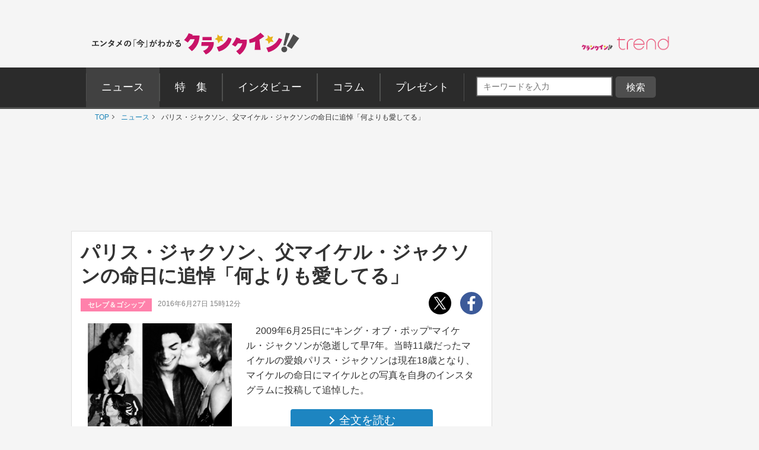

--- FILE ---
content_type: text/html; charset=utf-8
request_url: https://www.google.com/recaptcha/api2/aframe
body_size: 267
content:
<!DOCTYPE HTML><html><head><meta http-equiv="content-type" content="text/html; charset=UTF-8"></head><body><script nonce="-_tZJ6Jny45qSvzvnvBtMw">/** Anti-fraud and anti-abuse applications only. See google.com/recaptcha */ try{var clients={'sodar':'https://pagead2.googlesyndication.com/pagead/sodar?'};window.addEventListener("message",function(a){try{if(a.source===window.parent){var b=JSON.parse(a.data);var c=clients[b['id']];if(c){var d=document.createElement('img');d.src=c+b['params']+'&rc='+(localStorage.getItem("rc::a")?sessionStorage.getItem("rc::b"):"");window.document.body.appendChild(d);sessionStorage.setItem("rc::e",parseInt(sessionStorage.getItem("rc::e")||0)+1);localStorage.setItem("rc::h",'1769013891700');}}}catch(b){}});window.parent.postMessage("_grecaptcha_ready", "*");}catch(b){}</script></body></html>

--- FILE ---
content_type: application/javascript; charset=utf-8
request_url: https://fundingchoicesmessages.google.com/f/AGSKWxWlAqIaTaIhgespn6Su3JR4YI1K9DRa9YcHbuDcYVY7eETeAeO57KYarc0FilsBNKCG1-C2SifnzVionP60Nva3RR1g6h5q92VsBwSQfu9BTurQHiOZ8AdriPIs2V60gqB5bhfbFXqtVPWjo18r8m6BeVmY7joA_WpWO7M8gvpm9Df_9ZB44bxxnO3Z/_/ad.min./adbox2._a468x60./adstream_/newAdfoxConfig.
body_size: -1291
content:
window['780f2d07-fcee-457a-9112-e0b2132d1e1b'] = true;